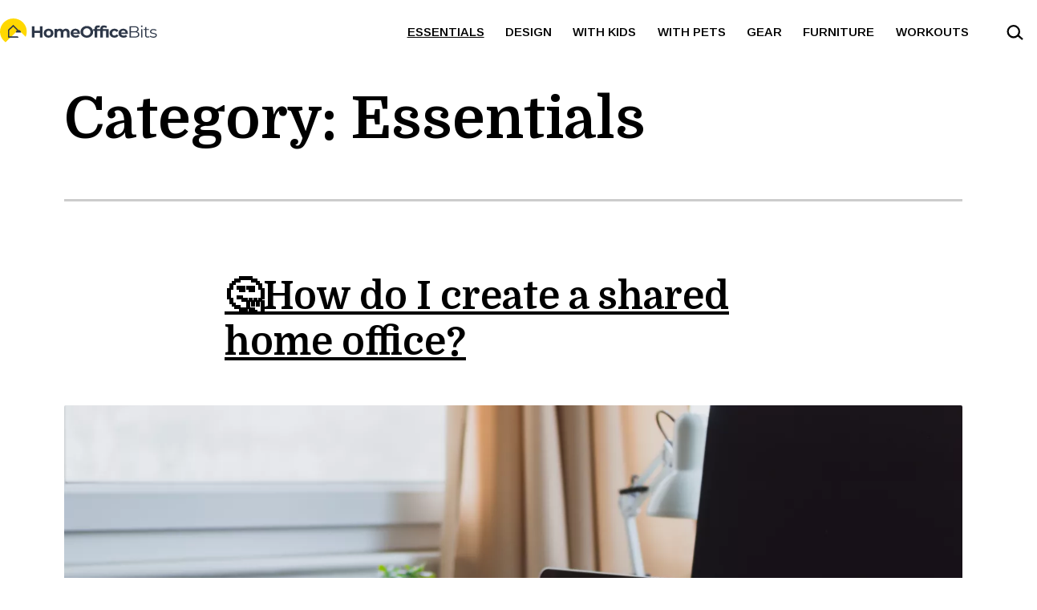

--- FILE ---
content_type: text/html; charset=UTF-8
request_url: https://www.homeofficebits.com/category/home-office-essentials
body_size: 16823
content:
<!doctype html>
<html lang="en-US" >
<head>
	<meta charset="UTF-8" />
	<meta name="viewport" content="width=device-width, initial-scale=1" />
	<script src="https://app.splithero.com/api/js?r=https://www.homeofficebits.com/category/home-office-essentials&wpliu=false" nitro-exclude></script><title>Category: Essentials — Home Office Bits</title>

<!-- Google Tag Manager for WordPress by gtm4wp.com -->
<script data-cfasync="false" data-pagespeed-no-defer>
	var gtm4wp_datalayer_name = "dataLayer";
	var dataLayer = dataLayer || [];
</script>
<!-- End Google Tag Manager for WordPress by gtm4wp.com -->
<!-- The SEO Framework by Sybre Waaijer -->
<meta name="robots" content="max-snippet:-1,max-image-preview:standard,max-video-preview:-1" />
<link rel="canonical" href="https://www.homeofficebits.com/category/home-office-essentials" />
<link rel="next" href="https://www.homeofficebits.com/category/home-office-essentials/page/2" />
<meta property="og:type" content="website" />
<meta property="og:locale" content="en_US" />
<meta property="og:site_name" content="Home Office Bits" />
<meta property="og:title" content="Category: Essentials" />
<meta property="og:url" content="https://www.homeofficebits.com/category/home-office-essentials" />
<meta name="twitter:card" content="summary_large_image" />
<meta name="twitter:title" content="Category: Essentials" />
<script type="application/ld+json">{"@context":"https://schema.org","@graph":[{"@type":"WebSite","@id":"https://www.homeofficebits.com/#/schema/WebSite","url":"https://www.homeofficebits.com/","name":"Home Office Bits","description":"Get your work done better at home","inLanguage":"en-US","potentialAction":{"@type":"SearchAction","target":{"@type":"EntryPoint","urlTemplate":"https://www.homeofficebits.com/search/{search_term_string}"},"query-input":"required name=search_term_string"},"publisher":{"@type":"Organization","@id":"https://www.homeofficebits.com/#/schema/Organization","name":"Home Office Bits","url":"https://www.homeofficebits.com/"}},{"@type":"CollectionPage","@id":"https://www.homeofficebits.com/category/home-office-essentials","url":"https://www.homeofficebits.com/category/home-office-essentials","name":"Category: Essentials — Home Office Bits","inLanguage":"en-US","isPartOf":{"@id":"https://www.homeofficebits.com/#/schema/WebSite"},"breadcrumb":{"@type":"BreadcrumbList","@id":"https://www.homeofficebits.com/#/schema/BreadcrumbList","itemListElement":[{"@type":"ListItem","position":1,"item":"https://www.homeofficebits.com/","name":"Home Office Bits"},{"@type":"ListItem","position":2,"name":"Category: Essentials"}]}}]}</script>
<!-- / The SEO Framework by Sybre Waaijer | 15.51ms meta | 13.32ms boot -->

<link rel='dns-prefetch' href='//fonts.googleapis.com' />
<link href='https://fonts.gstatic.com' crossorigin rel='preconnect' />
<link rel="alternate" type="application/rss+xml" title="Home Office Bits &raquo; Feed" href="https://www.homeofficebits.com/feed" />
<link rel="alternate" type="application/rss+xml" title="Home Office Bits &raquo; Comments Feed" href="https://www.homeofficebits.com/comments/feed" />
<script id="wpp-js" src="https://www.homeofficebits.com/wp-content/plugins/wordpress-popular-posts/assets/js/wpp.min.js?ver=7.3.6" data-sampling="0" data-sampling-rate="100" data-api-url="https://www.homeofficebits.com/wp-json/wordpress-popular-posts" data-post-id="0" data-token="bed0571cc4" data-lang="0" data-debug="0"></script>
<link rel="alternate" type="application/rss+xml" title="Home Office Bits &raquo; Essentials Category Feed" href="https://www.homeofficebits.com/category/home-office-essentials/feed" />
<style id='wp-img-auto-sizes-contain-inline-css'>
img:is([sizes=auto i],[sizes^="auto," i]){contain-intrinsic-size:3000px 1500px}
/*# sourceURL=wp-img-auto-sizes-contain-inline-css */
</style>
<style id='wp-emoji-styles-inline-css'>

	img.wp-smiley, img.emoji {
		display: inline !important;
		border: none !important;
		box-shadow: none !important;
		height: 1em !important;
		width: 1em !important;
		margin: 0 0.07em !important;
		vertical-align: -0.1em !important;
		background: none !important;
		padding: 0 !important;
	}
/*# sourceURL=wp-emoji-styles-inline-css */
</style>
<link rel='stylesheet' id='wp-block-library-css' href='https://www.homeofficebits.com/wp-includes/css/dist/block-library/style.min.css?ver=6.9' media='all' />
<style id='classic-theme-styles-inline-css'>
/*! This file is auto-generated */
.wp-block-button__link{color:#fff;background-color:#32373c;border-radius:9999px;box-shadow:none;text-decoration:none;padding:calc(.667em + 2px) calc(1.333em + 2px);font-size:1.125em}.wp-block-file__button{background:#32373c;color:#fff;text-decoration:none}
/*# sourceURL=/wp-includes/css/classic-themes.min.css */
</style>
<style id='safe-svg-svg-icon-style-inline-css'>
.safe-svg-cover{text-align:center}.safe-svg-cover .safe-svg-inside{display:inline-block;max-width:100%}.safe-svg-cover svg{fill:currentColor;height:100%;max-height:100%;max-width:100%;width:100%}

/*# sourceURL=https://www.homeofficebits.com/wp-content/plugins/safe-svg/dist/safe-svg-block-frontend.css */
</style>
<link rel='stylesheet' id='twentig-blocks-css' href='https://www.homeofficebits.com/wp-content/plugins/twentig/dist/style-index.css?ver=0078103f825eb552f6f7' media='all' />
<style id='twentig-blocks-inline-css'>
@media (width < 652px) { .tw-sm-hidden { display: none !important; }}@media (652px <= width < 1024px) { .tw-md-hidden { display: none !important; }}@media (width >= 1024px) { .tw-lg-hidden { display: none !important; }}
.tw-mt-0{margin-top:0px!important;}.tw-mb-0{margin-bottom:0px!important;}.tw-mt-1{margin-top:5px!important;}.tw-mb-1{margin-bottom:5px!important;}.tw-mt-2{margin-top:10px!important;}.tw-mb-2{margin-bottom:10px!important;}.tw-mt-3{margin-top:15px!important;}.tw-mb-3{margin-bottom:15px!important;}.tw-mt-4{margin-top:20px!important;}.tw-mb-4{margin-bottom:20px!important;}.tw-mt-5{margin-top:30px!important;}.tw-mb-5{margin-bottom:30px!important;}.tw-mt-6{margin-top:40px!important;}.tw-mb-6{margin-bottom:40px!important;}.tw-mt-7{margin-top:50px!important;}.tw-mb-7{margin-bottom:50px!important;}.tw-mt-8{margin-top:60px!important;}.tw-mb-8{margin-bottom:60px!important;}.tw-mt-9{margin-top:80px!important;}.tw-mb-9{margin-bottom:80px!important;}.tw-mt-10{margin-top:100px!important;}.tw-mb-10{margin-bottom:100px!important;}.tw-mt-auto{margin-top:auto!important;}.tw-mb-auto{margin-bottom:auto!important;}
/*# sourceURL=twentig-blocks-inline-css */
</style>
<link rel='stylesheet' id='twenty-twenty-one-custom-color-overrides-css' href='https://www.homeofficebits.com/wp-content/themes/twentytwentyone/assets/css/custom-color-overrides.css?ver=2.0' media='all' />
<style id='twenty-twenty-one-custom-color-overrides-inline-css'>
:root .editor-styles-wrapper{--global--color-background: #ffffff;--global--color-primary: #000;--global--color-secondary: #000;--button--color-background: #000;--button--color-text-hover: #000;}
/*# sourceURL=twenty-twenty-one-custom-color-overrides-inline-css */
</style>
<link rel='stylesheet' id='fontawesome-free-css' href='https://www.homeofficebits.com/wp-content/plugins/getwid/vendors/fontawesome-free/css/all.min.css?ver=5.5.0' media='all' />
<link rel='stylesheet' id='slick-css' href='https://www.homeofficebits.com/wp-content/plugins/getwid/vendors/slick/slick/slick.min.css?ver=1.9.0' media='all' />
<link rel='stylesheet' id='slick-theme-css' href='https://www.homeofficebits.com/wp-content/plugins/getwid/vendors/slick/slick/slick-theme.min.css?ver=1.9.0' media='all' />
<link rel='stylesheet' id='mp-fancybox-css' href='https://www.homeofficebits.com/wp-content/plugins/getwid/vendors/mp-fancybox/jquery.fancybox.min.css?ver=3.5.7-mp.1' media='all' />
<link rel='stylesheet' id='getwid-blocks-css' href='https://www.homeofficebits.com/wp-content/plugins/getwid/assets/css/blocks.style.css?ver=2.1.3' media='all' />
<style id='getwid-blocks-inline-css'>
.wp-block-getwid-section .wp-block-getwid-section__wrapper .wp-block-getwid-section__inner-wrapper{max-width: 720px;}
/*# sourceURL=getwid-blocks-inline-css */
</style>
<style id='global-styles-inline-css'>
:root{--wp--preset--aspect-ratio--square: 1;--wp--preset--aspect-ratio--4-3: 4/3;--wp--preset--aspect-ratio--3-4: 3/4;--wp--preset--aspect-ratio--3-2: 3/2;--wp--preset--aspect-ratio--2-3: 2/3;--wp--preset--aspect-ratio--16-9: 16/9;--wp--preset--aspect-ratio--9-16: 9/16;--wp--preset--color--black: #000000;--wp--preset--color--cyan-bluish-gray: #abb8c3;--wp--preset--color--white: #FFFFFF;--wp--preset--color--pale-pink: #f78da7;--wp--preset--color--vivid-red: #cf2e2e;--wp--preset--color--luminous-vivid-orange: #ff6900;--wp--preset--color--luminous-vivid-amber: #fcb900;--wp--preset--color--light-green-cyan: #7bdcb5;--wp--preset--color--vivid-green-cyan: #00d084;--wp--preset--color--pale-cyan-blue: #8ed1fc;--wp--preset--color--vivid-cyan-blue: #0693e3;--wp--preset--color--vivid-purple: #9b51e0;--wp--preset--color--dark-gray: #28303D;--wp--preset--color--gray: #39414D;--wp--preset--color--green: #D1E4DD;--wp--preset--color--blue: #D1DFE4;--wp--preset--color--purple: #D1D1E4;--wp--preset--color--red: #E4D1D1;--wp--preset--color--orange: #E4DAD1;--wp--preset--color--yellow: #EEEADD;--wp--preset--color--subtle: #f4f4f4;--wp--preset--gradient--vivid-cyan-blue-to-vivid-purple: linear-gradient(135deg,rgb(6,147,227) 0%,rgb(155,81,224) 100%);--wp--preset--gradient--light-green-cyan-to-vivid-green-cyan: linear-gradient(135deg,rgb(122,220,180) 0%,rgb(0,208,130) 100%);--wp--preset--gradient--luminous-vivid-amber-to-luminous-vivid-orange: linear-gradient(135deg,rgb(252,185,0) 0%,rgb(255,105,0) 100%);--wp--preset--gradient--luminous-vivid-orange-to-vivid-red: linear-gradient(135deg,rgb(255,105,0) 0%,rgb(207,46,46) 100%);--wp--preset--gradient--very-light-gray-to-cyan-bluish-gray: linear-gradient(135deg,rgb(238,238,238) 0%,rgb(169,184,195) 100%);--wp--preset--gradient--cool-to-warm-spectrum: linear-gradient(135deg,rgb(74,234,220) 0%,rgb(151,120,209) 20%,rgb(207,42,186) 40%,rgb(238,44,130) 60%,rgb(251,105,98) 80%,rgb(254,248,76) 100%);--wp--preset--gradient--blush-light-purple: linear-gradient(135deg,rgb(255,206,236) 0%,rgb(152,150,240) 100%);--wp--preset--gradient--blush-bordeaux: linear-gradient(135deg,rgb(254,205,165) 0%,rgb(254,45,45) 50%,rgb(107,0,62) 100%);--wp--preset--gradient--luminous-dusk: linear-gradient(135deg,rgb(255,203,112) 0%,rgb(199,81,192) 50%,rgb(65,88,208) 100%);--wp--preset--gradient--pale-ocean: linear-gradient(135deg,rgb(255,245,203) 0%,rgb(182,227,212) 50%,rgb(51,167,181) 100%);--wp--preset--gradient--electric-grass: linear-gradient(135deg,rgb(202,248,128) 0%,rgb(113,206,126) 100%);--wp--preset--gradient--midnight: linear-gradient(135deg,rgb(2,3,129) 0%,rgb(40,116,252) 100%);--wp--preset--gradient--purple-to-yellow: linear-gradient(160deg, #D1D1E4 0%, #EEEADD 100%);--wp--preset--gradient--yellow-to-purple: linear-gradient(160deg, #EEEADD 0%, #D1D1E4 100%);--wp--preset--gradient--green-to-yellow: linear-gradient(160deg, #D1E4DD 0%, #EEEADD 100%);--wp--preset--gradient--yellow-to-green: linear-gradient(160deg, #EEEADD 0%, #D1E4DD 100%);--wp--preset--gradient--red-to-yellow: linear-gradient(160deg, #E4D1D1 0%, #EEEADD 100%);--wp--preset--gradient--yellow-to-red: linear-gradient(160deg, #EEEADD 0%, #E4D1D1 100%);--wp--preset--gradient--purple-to-red: linear-gradient(160deg, #D1D1E4 0%, #E4D1D1 100%);--wp--preset--gradient--red-to-purple: linear-gradient(160deg, #E4D1D1 0%, #D1D1E4 100%);--wp--preset--font-size--small: 18px;--wp--preset--font-size--medium: 22.5px;--wp--preset--font-size--large: 24px;--wp--preset--font-size--x-large: 42px;--wp--preset--font-size--extra-small: 16px;--wp--preset--font-size--normal: 20px;--wp--preset--font-size--h-3: 32px;--wp--preset--font-size--extra-large: 40px;--wp--preset--font-size--h-2: 48px;--wp--preset--font-size--huge: 72px;--wp--preset--font-size--gigantic: 144px;--wp--preset--spacing--20: 0.44rem;--wp--preset--spacing--30: 0.67rem;--wp--preset--spacing--40: 1rem;--wp--preset--spacing--50: 1.5rem;--wp--preset--spacing--60: 2.25rem;--wp--preset--spacing--70: 3.38rem;--wp--preset--spacing--80: 5.06rem;--wp--preset--shadow--natural: 6px 6px 9px rgba(0, 0, 0, 0.2);--wp--preset--shadow--deep: 12px 12px 50px rgba(0, 0, 0, 0.4);--wp--preset--shadow--sharp: 6px 6px 0px rgba(0, 0, 0, 0.2);--wp--preset--shadow--outlined: 6px 6px 0px -3px rgb(255, 255, 255), 6px 6px rgb(0, 0, 0);--wp--preset--shadow--crisp: 6px 6px 0px rgb(0, 0, 0);}:root :where(.is-layout-flow) > :first-child{margin-block-start: 0;}:root :where(.is-layout-flow) > :last-child{margin-block-end: 0;}:root :where(.is-layout-flow) > *{margin-block-start: 24px;margin-block-end: 0;}:root :where(.is-layout-constrained) > :first-child{margin-block-start: 0;}:root :where(.is-layout-constrained) > :last-child{margin-block-end: 0;}:root :where(.is-layout-constrained) > *{margin-block-start: 24px;margin-block-end: 0;}:root :where(.is-layout-flex){gap: 24px;}:root :where(.is-layout-grid){gap: 24px;}body .is-layout-flex{display: flex;}.is-layout-flex{flex-wrap: wrap;align-items: center;}.is-layout-flex > :is(*, div){margin: 0;}body .is-layout-grid{display: grid;}.is-layout-grid > :is(*, div){margin: 0;}.has-black-color{color: var(--wp--preset--color--black) !important;}.has-cyan-bluish-gray-color{color: var(--wp--preset--color--cyan-bluish-gray) !important;}.has-white-color{color: var(--wp--preset--color--white) !important;}.has-pale-pink-color{color: var(--wp--preset--color--pale-pink) !important;}.has-vivid-red-color{color: var(--wp--preset--color--vivid-red) !important;}.has-luminous-vivid-orange-color{color: var(--wp--preset--color--luminous-vivid-orange) !important;}.has-luminous-vivid-amber-color{color: var(--wp--preset--color--luminous-vivid-amber) !important;}.has-light-green-cyan-color{color: var(--wp--preset--color--light-green-cyan) !important;}.has-vivid-green-cyan-color{color: var(--wp--preset--color--vivid-green-cyan) !important;}.has-pale-cyan-blue-color{color: var(--wp--preset--color--pale-cyan-blue) !important;}.has-vivid-cyan-blue-color{color: var(--wp--preset--color--vivid-cyan-blue) !important;}.has-vivid-purple-color{color: var(--wp--preset--color--vivid-purple) !important;}.has-dark-gray-color{color: var(--wp--preset--color--dark-gray) !important;}.has-gray-color{color: var(--wp--preset--color--gray) !important;}.has-green-color{color: var(--wp--preset--color--green) !important;}.has-blue-color{color: var(--wp--preset--color--blue) !important;}.has-purple-color{color: var(--wp--preset--color--purple) !important;}.has-red-color{color: var(--wp--preset--color--red) !important;}.has-orange-color{color: var(--wp--preset--color--orange) !important;}.has-yellow-color{color: var(--wp--preset--color--yellow) !important;}.has-subtle-color{color: var(--wp--preset--color--subtle) !important;}.has-black-background-color{background-color: var(--wp--preset--color--black) !important;}.has-cyan-bluish-gray-background-color{background-color: var(--wp--preset--color--cyan-bluish-gray) !important;}.has-white-background-color{background-color: var(--wp--preset--color--white) !important;}.has-pale-pink-background-color{background-color: var(--wp--preset--color--pale-pink) !important;}.has-vivid-red-background-color{background-color: var(--wp--preset--color--vivid-red) !important;}.has-luminous-vivid-orange-background-color{background-color: var(--wp--preset--color--luminous-vivid-orange) !important;}.has-luminous-vivid-amber-background-color{background-color: var(--wp--preset--color--luminous-vivid-amber) !important;}.has-light-green-cyan-background-color{background-color: var(--wp--preset--color--light-green-cyan) !important;}.has-vivid-green-cyan-background-color{background-color: var(--wp--preset--color--vivid-green-cyan) !important;}.has-pale-cyan-blue-background-color{background-color: var(--wp--preset--color--pale-cyan-blue) !important;}.has-vivid-cyan-blue-background-color{background-color: var(--wp--preset--color--vivid-cyan-blue) !important;}.has-vivid-purple-background-color{background-color: var(--wp--preset--color--vivid-purple) !important;}.has-dark-gray-background-color{background-color: var(--wp--preset--color--dark-gray) !important;}.has-gray-background-color{background-color: var(--wp--preset--color--gray) !important;}.has-green-background-color{background-color: var(--wp--preset--color--green) !important;}.has-blue-background-color{background-color: var(--wp--preset--color--blue) !important;}.has-purple-background-color{background-color: var(--wp--preset--color--purple) !important;}.has-red-background-color{background-color: var(--wp--preset--color--red) !important;}.has-orange-background-color{background-color: var(--wp--preset--color--orange) !important;}.has-yellow-background-color{background-color: var(--wp--preset--color--yellow) !important;}.has-subtle-background-color{background-color: var(--wp--preset--color--subtle) !important;}.has-black-border-color{border-color: var(--wp--preset--color--black) !important;}.has-cyan-bluish-gray-border-color{border-color: var(--wp--preset--color--cyan-bluish-gray) !important;}.has-white-border-color{border-color: var(--wp--preset--color--white) !important;}.has-pale-pink-border-color{border-color: var(--wp--preset--color--pale-pink) !important;}.has-vivid-red-border-color{border-color: var(--wp--preset--color--vivid-red) !important;}.has-luminous-vivid-orange-border-color{border-color: var(--wp--preset--color--luminous-vivid-orange) !important;}.has-luminous-vivid-amber-border-color{border-color: var(--wp--preset--color--luminous-vivid-amber) !important;}.has-light-green-cyan-border-color{border-color: var(--wp--preset--color--light-green-cyan) !important;}.has-vivid-green-cyan-border-color{border-color: var(--wp--preset--color--vivid-green-cyan) !important;}.has-pale-cyan-blue-border-color{border-color: var(--wp--preset--color--pale-cyan-blue) !important;}.has-vivid-cyan-blue-border-color{border-color: var(--wp--preset--color--vivid-cyan-blue) !important;}.has-vivid-purple-border-color{border-color: var(--wp--preset--color--vivid-purple) !important;}.has-dark-gray-border-color{border-color: var(--wp--preset--color--dark-gray) !important;}.has-gray-border-color{border-color: var(--wp--preset--color--gray) !important;}.has-green-border-color{border-color: var(--wp--preset--color--green) !important;}.has-blue-border-color{border-color: var(--wp--preset--color--blue) !important;}.has-purple-border-color{border-color: var(--wp--preset--color--purple) !important;}.has-red-border-color{border-color: var(--wp--preset--color--red) !important;}.has-orange-border-color{border-color: var(--wp--preset--color--orange) !important;}.has-yellow-border-color{border-color: var(--wp--preset--color--yellow) !important;}.has-subtle-border-color{border-color: var(--wp--preset--color--subtle) !important;}.has-vivid-cyan-blue-to-vivid-purple-gradient-background{background: var(--wp--preset--gradient--vivid-cyan-blue-to-vivid-purple) !important;}.has-light-green-cyan-to-vivid-green-cyan-gradient-background{background: var(--wp--preset--gradient--light-green-cyan-to-vivid-green-cyan) !important;}.has-luminous-vivid-amber-to-luminous-vivid-orange-gradient-background{background: var(--wp--preset--gradient--luminous-vivid-amber-to-luminous-vivid-orange) !important;}.has-luminous-vivid-orange-to-vivid-red-gradient-background{background: var(--wp--preset--gradient--luminous-vivid-orange-to-vivid-red) !important;}.has-very-light-gray-to-cyan-bluish-gray-gradient-background{background: var(--wp--preset--gradient--very-light-gray-to-cyan-bluish-gray) !important;}.has-cool-to-warm-spectrum-gradient-background{background: var(--wp--preset--gradient--cool-to-warm-spectrum) !important;}.has-blush-light-purple-gradient-background{background: var(--wp--preset--gradient--blush-light-purple) !important;}.has-blush-bordeaux-gradient-background{background: var(--wp--preset--gradient--blush-bordeaux) !important;}.has-luminous-dusk-gradient-background{background: var(--wp--preset--gradient--luminous-dusk) !important;}.has-pale-ocean-gradient-background{background: var(--wp--preset--gradient--pale-ocean) !important;}.has-electric-grass-gradient-background{background: var(--wp--preset--gradient--electric-grass) !important;}.has-midnight-gradient-background{background: var(--wp--preset--gradient--midnight) !important;}.has-purple-to-yellow-gradient-background{background: var(--wp--preset--gradient--purple-to-yellow) !important;}.has-yellow-to-purple-gradient-background{background: var(--wp--preset--gradient--yellow-to-purple) !important;}.has-green-to-yellow-gradient-background{background: var(--wp--preset--gradient--green-to-yellow) !important;}.has-yellow-to-green-gradient-background{background: var(--wp--preset--gradient--yellow-to-green) !important;}.has-red-to-yellow-gradient-background{background: var(--wp--preset--gradient--red-to-yellow) !important;}.has-yellow-to-red-gradient-background{background: var(--wp--preset--gradient--yellow-to-red) !important;}.has-purple-to-red-gradient-background{background: var(--wp--preset--gradient--purple-to-red) !important;}.has-red-to-purple-gradient-background{background: var(--wp--preset--gradient--red-to-purple) !important;}.has-small-font-size{font-size: var(--wp--preset--font-size--small) !important;}.has-medium-font-size{font-size: var(--wp--preset--font-size--medium) !important;}.has-large-font-size{font-size: var(--wp--preset--font-size--large) !important;}.has-x-large-font-size{font-size: var(--wp--preset--font-size--x-large) !important;}.has-extra-small-font-size{font-size: var(--wp--preset--font-size--extra-small) !important;}.has-normal-font-size{font-size: var(--wp--preset--font-size--normal) !important;}.has-h-3-font-size{font-size: var(--wp--preset--font-size--h-3) !important;}.has-extra-large-font-size{font-size: var(--wp--preset--font-size--extra-large) !important;}.has-h-2-font-size{font-size: var(--wp--preset--font-size--h-2) !important;}.has-huge-font-size{font-size: var(--wp--preset--font-size--huge) !important;}.has-gigantic-font-size{font-size: var(--wp--preset--font-size--gigantic) !important;}
:root :where(.wp-block-pullquote){font-size: 1.5em;line-height: 1.6;}
/*# sourceURL=global-styles-inline-css */
</style>
<link rel='stylesheet' id='media-credit-css' href='https://www.homeofficebits.com/wp-content/plugins/media-credit/public/css/media-credit.min.css?ver=4.3.0' media='all' />
<link rel='stylesheet' id='wordpress-popular-posts-css-css' href='https://www.homeofficebits.com/wp-content/plugins/wordpress-popular-posts/assets/css/wpp.css?ver=7.3.6' media='all' />
<link rel='stylesheet' id='hob-style-css' href='https://www.homeofficebits.com/wp-content/themes/homeofficebits/style.css?ver=2.0' media='all' />
<link rel='stylesheet' id='twenty-twenty-one-style-css' href='https://www.homeofficebits.com/wp-content/themes/twentytwentyone/style.css?ver=2.0' media='all' />
<style id='twenty-twenty-one-style-inline-css'>
:root{--global--color-background: #ffffff;--global--color-primary: #000;--global--color-secondary: #000;--button--color-background: #000;--button--color-text-hover: #000;}
/*# sourceURL=twenty-twenty-one-style-inline-css */
</style>
<link rel='stylesheet' id='twenty-twenty-one-print-style-css' href='https://www.homeofficebits.com/wp-content/themes/twentytwentyone/assets/css/print.css?ver=2.0' media='print' />
<link rel='stylesheet' id='twentig-twentyone-css' href='https://www.homeofficebits.com/wp-content/plugins/twentig/dist/css/twentytwentyone/style.css?ver=1.9.6' media='all' />
<style id='twentig-twentyone-inline-css'>
.menu-search:last-child{margin-inline-end:var(--primary-nav--padding)}.header-actions .search-form{margin:0;position:relative;max-width:100%}.header-actions .search-submit{background:transparent!important;border:0;position:absolute;padding:2px;right:0;top:50%;margin:-14px 0 0}.header-actions .search-field:placeholder-shown + .search-submit{pointer-events:none}.header-actions .search-field:not(:focus){cursor:pointer}.header-actions .search-field{-webkit-appearance:none;-webkit-border-radius:0;margin:0;font-size:var(--primary-nav--font-size-sub-menu);padding:4px 34px 4px 0;border:0;border-bottom:1px solid transparent;color:currentcolor;background:transparent!important;width:0;transition:width 0.4s ease-in-out,border-color 0.2s ease-in-out}.header-actions .search-field::placeholder{color:currentcolor}.header-actions .search-form:focus-within .search-field{width:200px;border-color:currentcolor}.header-actions .search-field:focus{outline:none}.header-actions .search-field:focus-visible{outline-offset:5px}.rtl .header-actions .search-submit{right:auto;left:0}.rtl .header-actions .search-field{padding:4px 0 4px 34px}.primary-navigation .menu-button a{text-decoration:none!important;padding-inline:16px;font-weight:var(--button--font-weight);font-family:var(--button--font-family);border-radius:var(--button--border-radius);text-transform:none;letter-spacing:normal}#site-navigation .menu-button a,#site-navigation .menu-button a:focus{background-color:var(--header--color-text);color:var(--header--color-background,var(--global--color-background))}#site-navigation .menu-button a:is(:hover,:focus){opacity:0.9;outline-offset:4px!important}.menu-search + .social-item,.social-item + .menu-button{margin-inline-start:25px}.menu-search + .menu-button{margin-inline-start:35px}.header-actions .menu-button:last-child{margin-inline-end:var(--primary-nav--padding)}.header-actions .social-item:first-child{margin-inline-start:calc(0px - var(--primary-nav--padding))}@media (max-width:1279px){.tw-header-padding-small{--header--padding:24px}.menu-button-container{display:flex;padding-inline-end:calc(var(--site--padding) - 20px)}.has-logo .menu-button-container{padding-top:calc(var(--header--padding) + (var(--logo--height) - 45px)/2)}.site-header:not(.has-logo) .menu-button-container{padding-top:calc(var(--header--padding) + var(--branding--title--font-size)*1.2/2 - 22.5px)}.lock-scrolling .site{position:fixed;max-width:100%;width:100%}.site-header .primary-navigation{position:absolute;top:var(--global--admin-bar--height)}.primary-navigation-open .primary-navigation{width:100%;position:fixed;z-index:2}.primary-navigation>.primary-menu-container{display:block;position:fixed;visibility:hidden;opacity:0;top:0;height:100vh;z-index:499;overflow-x:hidden;overflow-y:auto;transform:translateY(var(--global--spacing-vertical));padding:calc(var(--global--spacing-unit)*6) var(--site--padding) var(--global--spacing-horizontal);background-color:var(--header--color-background);margin-inline-start:0}.admin-bar .primary-navigation>.primary-menu-container{top:0}.has-logo .primary-menu-container{padding-top:calc(80px + var(--logo--height))}.has-title-and-tagline .primary-menu-container{padding-top:calc(80px + var(--branding--title--font-size))}.primary-navigation>div>.menu-wrapper{padding-bottom:120px}.primary-navigation>div>.menu-wrapper:not(:last-child){padding-bottom:20px}.primary-navigation>div>.menu-wrapper li{display:block!important;position:relative;width:100%;margin-inline-start:0!important}.header-actions .search-field,.primary-navigation a{font-size:var(--primary-nav--font-size-mobile)}.site-header .primary-navigation .primary-menu-container .menu-wrapper a{padding-inline:0}.primary-navigation .sub-menu .menu-item>a{font-size:var(--primary-nav--font-size-sub-menu-mobile)}ul.header-actions{margin-inline-start:0;padding-bottom:120px;justify-content:flex-start}.header-actions .menu-search{margin:0 0 35px;width:100%}.header-actions .menu-search:last-child{margin-bottom:0}.header-actions .search-field{width:100%;border-color:currentcolor}.header-actions .menu-button{width:100%;margin:0}.header-actions .menu-button a{display:inline-block}.social-item + .menu-button{margin-top:35px}.menu-search + .menu-button{margin-top:15px}.header-actions .social-item{margin-inline-start:calc(0px - var(--primary-nav--padding))}.header-actions .social-item a{padding:var(--primary-nav--padding)}.header-actions .social-item + .social-item{margin-inline-start:0}#site-navigation .sub-menu{position:relative;display:block!important;padding:0;padding-inline-start:20px;margin:0;border:0;top:auto}.site-header .sub-menu-toggle,.site-header .sub-menu::after,.site-header .sub-menu::before{display:none!important}}.tw-blog-stack h2.entry-title{font-size:var(--archive-heading-size,var(--heading--font-size-h2))}.tw-blog-minimal .hentry .entry-footer{padding-bottom:0;border-bottom:0}.tw-blog-stack.tw-blog-no-content .hentry .entry-footer{padding-top:0}.tw-blog-stack .tw-no-meta .entry-footer{padding-top:0;padding-bottom:calc(var(--global--spacing-vertical)*2)}.tw-blog-stack .post-thumbnail{margin:calc(var(--global--spacing-vertical)*1.333) auto}.tw-blog-stack .post-thumbnail img{margin-top:0}.tw-blog-image-text-width .post-thumbnail{max-width:var(--responsive--aligndefault-width)}.tw-blog-separator .site-main>article:last-of-type .entry-footer{padding-bottom:var(--global--spacing-vertical)}@media (max-width:651px){.tw-blog-stack .hentry .entry-footer{padding-top:calc(var(--global--spacing-unit)*0.5)}.tw-blog-stack .hentry .entry-header{margin-bottom:var(--global--spacing-vertical)}}@media (min-width:652px){.tw-blog-stack .post-thumbnail{margin:calc(var(--global--spacing-vertical)*1.666) auto}.tw-blog-image-above .post-thumbnail{margin-bottom:calc(var(--global--spacing-vertical)*1.333)}.tw-blog-minimal .hentry .entry-footer{padding-bottom:var(--global--spacing-vertical)}.tw-blog-stack .pagination{margin-top:calc(var(--global--spacing-vertical)*3.666)}}.widget-area{font-size:min(var(--footer--font-size),18px);color:var(--widgets--color-text,var(--footer--color-text))}.tw-footer-widgets-bg .widget-area{background-color:var(--widgets--color-background,var(--footer--color-background));max-width:none;padding:calc(var(--global--spacing-vertical)*1.333) calc((100% - var(--responsive--alignwide-width))/2)}.tw-footer-widgets-full .widget-area{padding-inline:var(--responsive--alignfull-padding);max-width:none}.tw-footer-monocolor .widget-area{padding-bottom:calc(var(--global--spacing-vertical)*0.666)}.widget-area .widget a{color:var(--widgets--color-link,var(--footer--color-link))}@media (max-width:481px){.widget-area>*{margin-block:var(--global--spacing-vertical)}}@media only screen and (max-width:1023px){.widget-area{column-gap:40px}}:root{--max--aligndefault-width:720px;--font-base:'Arimo',sans-serif;--global--font-size-base:1.25rem;--global--line-height-body:1.6;--font-headings:'Domine',serif;--heading--font-weight:700;--heading--font-weight-page-title:700;--heading--font-weight-strong:700;--widget--font-weight-title:700;--global--font-size-xxl:4.5rem;--primary-nav--font-size:0.9375rem;--primary-nav--font-weight:600}:root{--logo--height:50px;--logo--height-mobile:16px}.primary-navigation,.menu-button-container .button{text-transform:uppercase}:root{--wp--preset--color--subtle:#f4f4f4}:root .has-subtle-background-color,:root .has-subtle-background-background-color{background-color:#f4f4f4}:root .has-subtle-color{color:#f4f4f4}:not(.has-text-color).has-green-background-color[class],:not(.has-text-color).has-blue-background-color[class],:not(.has-text-color).has-purple-background-color[class],:not(.has-text-color).has-red-background-color[class],:not(.has-text-color).has-orange-background-color[class],:not(.has-text-color).has-yellow-background-color[class]{color:var(--global--color-primary)}@media(max-width:651px){.site-logo .custom-logo{max-width:96px;max-height:none!important}}
/*# sourceURL=twentig-twentyone-inline-css */
</style>
<link rel='stylesheet' id='twentig-twentyone-fonts-css' href='https://fonts.googleapis.com/css2?family=Arimo%3Aital%2Cwght%400%2C400%3B0%2C600%3B0%2C700%3B1%2C400&#038;family=Domine%3Awght%40700&#038;display=swap' media='all' />
<script src="https://www.homeofficebits.com/wp-includes/js/jquery/jquery.min.js?ver=3.7.1" id="jquery-core-js"></script>
<script src="https://www.homeofficebits.com/wp-includes/js/jquery/jquery-migrate.min.js?ver=3.4.1" id="jquery-migrate-js"></script>
<script id="twenty-twenty-one-ie11-polyfills-js-after">
( Element.prototype.matches && Element.prototype.closest && window.NodeList && NodeList.prototype.forEach ) || document.write( '<script src="https://www.homeofficebits.com/wp-content/themes/twentytwentyone/assets/js/polyfills.js?ver=2.0"></scr' + 'ipt>' );
//# sourceURL=twenty-twenty-one-ie11-polyfills-js-after
</script>
<script src="https://www.homeofficebits.com/wp-content/themes/twentytwentyone/assets/js/primary-navigation.js?ver=2.0" id="twenty-twenty-one-primary-navigation-script-js" defer data-wp-strategy="defer"></script>
<link rel="https://api.w.org/" href="https://www.homeofficebits.com/wp-json/" /><link rel="alternate" title="JSON" type="application/json" href="https://www.homeofficebits.com/wp-json/wp/v2/categories/7" /><link rel="EditURI" type="application/rsd+xml" title="RSD" href="https://www.homeofficebits.com/xmlrpc.php?rsd" />
<meta name="generator" content="performance-lab 4.0.0; plugins: ">
<noscript><style>.tw-block-animation{opacity:1;transform:none;clip-path:none;}</style></noscript>

<!-- Google Tag Manager for WordPress by gtm4wp.com -->
<!-- GTM Container placement set to manual -->
<script data-cfasync="false" data-pagespeed-no-defer>
	var dataLayer_content = {"visitorLoginState":"logged-out","visitorType":"visitor-logged-out","pagePostType":"post","pagePostType2":"category-post","pageCategory":["home-office-essentials"]};
	dataLayer.push( dataLayer_content );
</script>
<script data-cfasync="false" data-pagespeed-no-defer>
(function(w,d,s,l,i){w[l]=w[l]||[];w[l].push({'gtm.start':
new Date().getTime(),event:'gtm.js'});var f=d.getElementsByTagName(s)[0],
j=d.createElement(s),dl=l!='dataLayer'?'&l='+l:'';j.async=true;j.src=
'//www.googletagmanager.com/gtm.js?id='+i+dl;f.parentNode.insertBefore(j,f);
})(window,document,'script','dataLayer','GTM-W7PDT6F');
</script>
<!-- End Google Tag Manager for WordPress by gtm4wp.com --><link rel="apple-touch-icon" sizes="180x180" href="/wp-content/uploads/fbrfg/apple-touch-icon.png">
<link rel="icon" type="image/png" sizes="32x32" href="/wp-content/uploads/fbrfg/favicon-32x32.png">
<link rel="icon" type="image/png" sizes="16x16" href="/wp-content/uploads/fbrfg/favicon-16x16.png">
<link rel="manifest" href="/wp-content/uploads/fbrfg/site.webmanifest">
<link rel="mask-icon" href="/wp-content/uploads/fbrfg/safari-pinned-tab.svg" color="#5bbad5">
<link rel="shortcut icon" href="/wp-content/uploads/fbrfg/favicon.ico">
<meta name="msapplication-TileColor" content="#da532c">
<meta name="msapplication-config" content="/wp-content/uploads/fbrfg/browserconfig.xml">
<meta name="theme-color" content="#ffffff">            <style id="wpp-loading-animation-styles">@-webkit-keyframes bgslide{from{background-position-x:0}to{background-position-x:-200%}}@keyframes bgslide{from{background-position-x:0}to{background-position-x:-200%}}.wpp-widget-block-placeholder,.wpp-shortcode-placeholder{margin:0 auto;width:60px;height:3px;background:#dd3737;background:linear-gradient(90deg,#dd3737 0%,#571313 10%,#dd3737 100%);background-size:200% auto;border-radius:3px;-webkit-animation:bgslide 1s infinite linear;animation:bgslide 1s infinite linear}</style>
            <style id="custom-background-css">
body.custom-background { background-color: #ffffff; }
</style>
	<style>
        [data-slot] {
            display: none;
        }
        </style></head>

<body class="archive category category-home-office-essentials category-7 custom-background wp-custom-logo wp-embed-responsive wp-theme-twentytwentyone wp-child-theme-homeofficebits is-light-theme has-background-white no-js hfeed has-main-navigation tw-header-layout-menu-right tw-header-sticky tw-header-bg tw-header-break-tablet-landscape tw-header-padding-small tw-blog-stack tw-blog-separator tw-blog-image-wide tw-blog-image-below">

<!-- GTM Container placement set to manual -->
<!-- Google Tag Manager (noscript) -->
				<noscript><iframe src="https://www.googletagmanager.com/ns.html?id=GTM-W7PDT6F" height="0" width="0" style="display:none;visibility:hidden" aria-hidden="true"></iframe></noscript>
<!-- End Google Tag Manager (noscript) --><div id="page" class="site">
		<div class="yellow-bg">
		<!-- <p class="tagline">
			Get your work done better at home		</p> -->

					<div class="social">
				<div class="textwidget custom-html-widget"></div>			</div>
			</div>
		<a class="skip-link screen-reader-text" href="#content">Skip to content</a>

	
<header id="masthead" class="site-header has-logo has-menu">

	

<div class="site-branding">

			<div class="site-logo"><a href="https://www.homeofficebits.com/" class="custom-logo-link" rel="home"><img width="300" height="50" src="https://www.homeofficebits.com/wp-content/uploads/2020/11/logo-hob.svg" class="custom-logo" alt="Home Office Bits" decoding="async" /></a></div>
	
						<p class="screen-reader-text"><a href="https://www.homeofficebits.com/">Home Office Bits</a></p>
			
	</div><!-- .site-branding -->
	
	<nav id="site-navigation" class="primary-navigation" aria-label="Primary menu">
		<div class="menu-button-container">
			<button id="primary-mobile-menu" class="button" aria-controls="primary-menu-list" aria-expanded="false">
				<span class="dropdown-icon open">Menu					<svg class="svg-icon" width="24" height="24" aria-hidden="true" role="img" focusable="false" viewBox="0 0 24 24" fill="none" xmlns="http://www.w3.org/2000/svg"><path fill-rule="evenodd" clip-rule="evenodd" d="M4.5 6H19.5V7.5H4.5V6ZM4.5 12H19.5V13.5H4.5V12ZM19.5 18H4.5V19.5H19.5V18Z" fill="currentColor"/></svg>				</span>
				<span class="dropdown-icon close">Close					<svg class="svg-icon" width="24" height="24" aria-hidden="true" role="img" focusable="false" viewBox="0 0 24 24" fill="none" xmlns="http://www.w3.org/2000/svg"><path fill-rule="evenodd" clip-rule="evenodd" d="M12 10.9394L5.53033 4.46973L4.46967 5.53039L10.9393 12.0001L4.46967 18.4697L5.53033 19.5304L12 13.0607L18.4697 19.5304L19.5303 18.4697L13.0607 12.0001L19.5303 5.53039L18.4697 4.46973L12 10.9394Z" fill="currentColor"/></svg>				</span>
			</button><!-- #primary-mobile-menu -->
		</div><!-- .menu-button-container -->
		<div class="primary-menu-container"><ul id="primary-menu-list" class="menu-wrapper"><li id="menu-item-204" class="menu-item menu-item-type-taxonomy menu-item-object-category current-menu-item menu-item-204"><a href="https://www.homeofficebits.com/category/home-office-essentials" aria-current="page">Essentials</a></li>
<li id="menu-item-207" class="menu-item menu-item-type-taxonomy menu-item-object-category menu-item-207"><a href="https://www.homeofficebits.com/category/home-office-design">Design</a></li>
<li id="menu-item-205" class="menu-item menu-item-type-taxonomy menu-item-object-category menu-item-205"><a href="https://www.homeofficebits.com/category/home-office-with-kids">With Kids</a></li>
<li id="menu-item-6437" class="menu-item menu-item-type-taxonomy menu-item-object-category menu-item-6437"><a href="https://www.homeofficebits.com/category/with-pets">With Pets</a></li>
<li id="menu-item-206" class="menu-item menu-item-type-taxonomy menu-item-object-category menu-item-206"><a href="https://www.homeofficebits.com/category/home-office-gear">Gear</a></li>
<li id="menu-item-6433" class="menu-item menu-item-type-taxonomy menu-item-object-category menu-item-6433"><a href="https://www.homeofficebits.com/category/home-office-furniture">Furniture</a></li>
<li id="menu-item-6436" class="menu-item menu-item-type-taxonomy menu-item-object-category menu-item-6436"><a href="https://www.homeofficebits.com/category/home-office-workouts">Workouts</a></li>
</ul><ul class="header-actions"><li class="menu-search">		<form role="search" method="get" class="search-form" action="https://www.homeofficebits.com/">
			<label for="search-form-1" class="screen-reader-text">Search&hellip;</label>
			<input type="search" autocomplete="off" id="search-form-1" placeholder="Search&hellip;" class="search-field" value="" name="s" />
			<button type="submit" class="search-submit" aria-label="Search">
				<svg xmlns="http://www.w3.org/2000/svg" width="24" height="24" viewBox="0 0 24 24"><path d="M1.5 11.4a8.323 8.323 0 008.25 8.25 7.86 7.86 0 005.4-2.1l5.1 4.35 1.5-1.65-5.1-4.5a7.937 7.937 0 001.35-4.5A8.323 8.323 0 009.75 3a8.355 8.355 0 00-8.25 8.4zm2.25-.15a6 6 0 116 6 6.018 6.018 0 01-6-6z"/></svg>
			</button>
		</form>

		</li></ul></div>	</nav><!-- #site-navigation -->
	
</header><!-- #masthead -->

	<div id="content" class="site-content">
		<div id="primary" class="content-area">
			<main id="main" class="site-main" role="main">


	<header class="page-header alignwide">
		<h1 class="page-title"><span class="archive-title-prefix">Category:</span> <span>Essentials</span></h1>			</header><!-- .page-header -->

					
<article id="post-9037" class="post-9037 post type-post status-publish format-standard has-post-thumbnail hentry category-home-office-essentials entry">

	
<header class="entry-header">
	<h2 class="entry-title default-max-width"><a href="https://www.homeofficebits.com/%f0%9f%a4%94how-do-i-create-a-shared-home-office">🤔How do I create a shared home office?</a></h2>
				
		
			<figure class="post-thumbnail">
				<a class="post-thumbnail-inner alignwide" href="https://www.homeofficebits.com/%f0%9f%a4%94how-do-i-create-a-shared-home-office" aria-hidden="true" tabindex="-1">
					<img width="1568" height="1045" src="https://www.homeofficebits.com/wp-content/uploads/2022/07/norbert-levajsics-7xGwQp2-SxY-unsplash-1568x1045.webp" class="attachment-post-thumbnail size-post-thumbnail wp-post-image" alt="" decoding="async" fetchpriority="high" srcset="https://www.homeofficebits.com/wp-content/uploads/2022/07/norbert-levajsics-7xGwQp2-SxY-unsplash-1568x1045.webp 1568w, https://www.homeofficebits.com/wp-content/uploads/2022/07/norbert-levajsics-7xGwQp2-SxY-unsplash-300x200.webp 300w, https://www.homeofficebits.com/wp-content/uploads/2022/07/norbert-levajsics-7xGwQp2-SxY-unsplash-1024x683.webp 1024w, https://www.homeofficebits.com/wp-content/uploads/2022/07/norbert-levajsics-7xGwQp2-SxY-unsplash-768x512.webp 768w, https://www.homeofficebits.com/wp-content/uploads/2022/07/norbert-levajsics-7xGwQp2-SxY-unsplash-1536x1024.webp 1536w, https://www.homeofficebits.com/wp-content/uploads/2022/07/norbert-levajsics-7xGwQp2-SxY-unsplash-2048x1365.webp 2048w" sizes="(min-width: 1280px) 1240px, (min-width: 822px) calc(100vw - 120px), (min-width: 482px) calc(100vw - 80px), calc(100vw - 40px)" style="width:100%;height:66.68%;max-width:2560px;" />				</a>
							</figure>

				</header><!-- .entry-header -->

	<div class="entry-content">
		<p>Wondering &#8220;How do I create a shared home office?&#8221; There are many ways and we&#8217;ll be exploring some ideas to get you started. So, how do you split a home office from the rest of the house AND make it roomy enough for two people? Here are some ideas to help you integrate your work&hellip; </p>
<div class="more-link-container"><a class="more-link" href="https://www.homeofficebits.com/%f0%9f%a4%94how-do-i-create-a-shared-home-office">Continue reading <span class="screen-reader-text">🤔How do I create a shared home office?</span></a></div>
	</div><!-- .entry-content -->

	<footer class="entry-footer default-max-width">
		<span class="posted-on">Published <time class="entry-date published updated" datetime="2023-04-26T13:32:08+03:00">April 26, 2023</time></span><div class="post-taxonomies"><span class="cat-links">Categorized as <a href="https://www.homeofficebits.com/category/home-office-essentials" rel="category tag">Essentials</a></span></div>	</footer><!-- .entry-footer -->
</article><!-- #post-${ID} -->
					
<article id="post-9606" class="post-9606 post type-post status-publish format-standard has-post-thumbnail hentry category-home-office-design category-home-office-essentials tag-dark-home-office-design entry">

	
<header class="entry-header">
	<h2 class="entry-title default-max-width"><a href="https://www.homeofficebits.com/dark-home-office-design-wow-effect-7-essential-tips">Dark Home Office Design Wow! Effect: 7 Essential Tips</a></h2>
				
		
			<figure class="post-thumbnail">
				<a class="post-thumbnail-inner alignwide" href="https://www.homeofficebits.com/dark-home-office-design-wow-effect-7-essential-tips" aria-hidden="true" tabindex="-1">
					<img width="1000" height="1250" src="https://www.homeofficebits.com/wp-content/uploads/2022/07/Dark-home-office-design-minimalist-home-office-room-7.jpg" class="attachment-post-thumbnail size-post-thumbnail wp-post-image" alt="" decoding="async" srcset="https://www.homeofficebits.com/wp-content/uploads/2022/07/Dark-home-office-design-minimalist-home-office-room-7.jpg 1000w, https://www.homeofficebits.com/wp-content/uploads/2022/07/Dark-home-office-design-minimalist-home-office-room-7-240x300.jpg 240w, https://www.homeofficebits.com/wp-content/uploads/2022/07/Dark-home-office-design-minimalist-home-office-room-7-819x1024.jpg 819w, https://www.homeofficebits.com/wp-content/uploads/2022/07/Dark-home-office-design-minimalist-home-office-room-7-768x960.jpg 768w" sizes="(min-width: 1280px) 1240px, (min-width: 822px) calc(100vw - 120px), (min-width: 482px) calc(100vw - 80px), calc(100vw - 40px)" style="width:100%;height:125%;max-width:1000px;" />				</a>
							</figure>

				</header><!-- .entry-header -->

	<div class="entry-content">
		<p>Dark home office design that also employs minimalism and the power of luxury textures is in a league of its own. If you&#8217;re looking to get inspired by a fresh and moody home office design, today&#8217;s workspace example will leave you in awe. We&#8217;ll be extracting 7 essential tips to make your home office more&hellip; </p>
<div class="more-link-container"><a class="more-link" href="https://www.homeofficebits.com/dark-home-office-design-wow-effect-7-essential-tips">Continue reading <span class="screen-reader-text">Dark Home Office Design Wow! Effect: 7 Essential Tips</span></a></div>
	</div><!-- .entry-content -->

	<footer class="entry-footer default-max-width">
		<span class="posted-on">Published <time class="entry-date published updated" datetime="2022-07-15T14:30:58+03:00">July 15, 2022</time></span><div class="post-taxonomies"><span class="cat-links">Categorized as <a href="https://www.homeofficebits.com/category/home-office-design" rel="category tag">Design</a>, <a href="https://www.homeofficebits.com/category/home-office-essentials" rel="category tag">Essentials</a></span><span class="tags-links">Tagged <a href="https://www.homeofficebits.com/tag/dark-home-office-design" rel="tag">Dark Home Office Design</a></span></div>	</footer><!-- .entry-footer -->
</article><!-- #post-${ID} -->
					
<article id="post-9378" class="post-9378 post type-post status-publish format-standard has-post-thumbnail hentry category-home-office-essentials tag-home-office tag-how-to-hide-your-work-desk entry">

	
<header class="entry-header">
	<h2 class="entry-title default-max-width"><a href="https://www.homeofficebits.com/home-office-how-to-hide-your-work-desk-in-the-home">Home Office: How to Hide your Work Desk in the Home</a></h2>
				
		
			<figure class="post-thumbnail">
				<a class="post-thumbnail-inner alignwide" href="https://www.homeofficebits.com/home-office-how-to-hide-your-work-desk-in-the-home" aria-hidden="true" tabindex="-1">
					<img width="1000" height="1500" src="https://www.homeofficebits.com/wp-content/uploads/2022/07/Murphy-desk-hide-your-desk-in-the-living-room-1.jpg" class="attachment-post-thumbnail size-post-thumbnail wp-post-image" alt="" decoding="async" srcset="https://www.homeofficebits.com/wp-content/uploads/2022/07/Murphy-desk-hide-your-desk-in-the-living-room-1.jpg 1000w, https://www.homeofficebits.com/wp-content/uploads/2022/07/Murphy-desk-hide-your-desk-in-the-living-room-1-200x300.jpg 200w, https://www.homeofficebits.com/wp-content/uploads/2022/07/Murphy-desk-hide-your-desk-in-the-living-room-1-683x1024.jpg 683w, https://www.homeofficebits.com/wp-content/uploads/2022/07/Murphy-desk-hide-your-desk-in-the-living-room-1-768x1152.jpg 768w" sizes="(min-width: 1280px) 1240px, (min-width: 822px) calc(100vw - 120px), (min-width: 482px) calc(100vw - 80px), calc(100vw - 40px)" style="width:100%;height:150%;max-width:1000px;" />				</a>
							</figure>

				</header><!-- .entry-header -->

	<div class="entry-content">
		<p>Small homes and larger homes &#8211; both can benefit from hiding the home office away when you need that homey feeling intact, not split between home and work. There are a few good ways to hide your home office in each room of the house. Our places to live became out places to work and&hellip; </p>
<div class="more-link-container"><a class="more-link" href="https://www.homeofficebits.com/home-office-how-to-hide-your-work-desk-in-the-home">Continue reading <span class="screen-reader-text">Home Office: How to Hide your Work Desk in the Home</span></a></div>
	</div><!-- .entry-content -->

	<footer class="entry-footer default-max-width">
		<span class="posted-on">Published <time class="entry-date published updated" datetime="2022-07-07T18:07:35+03:00">July 7, 2022</time></span><div class="post-taxonomies"><span class="cat-links">Categorized as <a href="https://www.homeofficebits.com/category/home-office-essentials" rel="category tag">Essentials</a></span><span class="tags-links">Tagged <a href="https://www.homeofficebits.com/tag/home-office" rel="tag">home office</a>, <a href="https://www.homeofficebits.com/tag/how-to-hide-your-work-desk" rel="tag">How to Hide your Work Desk</a></span></div>	</footer><!-- .entry-footer -->
</article><!-- #post-${ID} -->
					
<article id="post-9325" class="post-9325 post type-post status-publish format-standard has-post-thumbnail hentry category-home-office-essentials tag-home-office-in-the-living-room entry">

	
<header class="entry-header">
	<h2 class="entry-title default-max-width"><a href="https://www.homeofficebits.com/6-ways-to-hide-your-home-office-in-the-living-room">6 Ways to Hide Your Home Office in the Living Room</a></h2>
				
		
			<figure class="post-thumbnail">
				<a class="post-thumbnail-inner alignwide" href="https://www.homeofficebits.com/6-ways-to-hide-your-home-office-in-the-living-room" aria-hidden="true" tabindex="-1">
					<img width="1024" height="683" src="https://www.homeofficebits.com/wp-content/uploads/2022/06/Hide-the-home-office-in-the-living-room.jpg" class="attachment-post-thumbnail size-post-thumbnail wp-post-image" alt="Hide the home office in the living room" decoding="async" loading="lazy" srcset="https://www.homeofficebits.com/wp-content/uploads/2022/06/Hide-the-home-office-in-the-living-room.jpg 1024w, https://www.homeofficebits.com/wp-content/uploads/2022/06/Hide-the-home-office-in-the-living-room-300x200.jpg 300w, https://www.homeofficebits.com/wp-content/uploads/2022/06/Hide-the-home-office-in-the-living-room-768x512.jpg 768w" sizes="auto, (min-width: 1280px) 1240px, (min-width: 822px) calc(100vw - 120px), (min-width: 482px) calc(100vw - 80px), calc(100vw - 40px)" style="width:100%;height:66.7%;max-width:1024px;" />				</a>
							</figure>

				</header><!-- .entry-header -->

	<div class="entry-content">
		<p>The only difference between having a home office in the living room and hiding it for when guests come over depends on flexibility. Temporarily working from the living room increases your chances to put away thoughts of work when relaxing in the same space afterwards. A temporary home office can mean creating a ritual in&hellip; </p>
<div class="more-link-container"><a class="more-link" href="https://www.homeofficebits.com/6-ways-to-hide-your-home-office-in-the-living-room">Continue reading <span class="screen-reader-text">6 Ways to Hide Your Home Office in the Living Room</span></a></div>
	</div><!-- .entry-content -->

	<footer class="entry-footer default-max-width">
		<span class="posted-on">Published <time class="entry-date published updated" datetime="2022-06-27T11:46:08+03:00">June 27, 2022</time></span><div class="post-taxonomies"><span class="cat-links">Categorized as <a href="https://www.homeofficebits.com/category/home-office-essentials" rel="category tag">Essentials</a></span><span class="tags-links">Tagged <a href="https://www.homeofficebits.com/tag/home-office-in-the-living-room" rel="tag">Home Office in the Living Room</a></span></div>	</footer><!-- .entry-footer -->
</article><!-- #post-${ID} -->
					
<article id="post-8651" class="post-8651 post type-post status-publish format-standard has-post-thumbnail hentry category-home-office-essentials tag-working-from-home-without-a-desk entry">

	
<header class="entry-header">
	<h2 class="entry-title default-max-width"><a href="https://www.homeofficebits.com/working-from-home-without-a-desk-7-alternatives">Working From Home Without  a Desk: 7 Exciting Alternatives</a></h2>
				
		
			<figure class="post-thumbnail">
				<a class="post-thumbnail-inner alignwide" href="https://www.homeofficebits.com/working-from-home-without-a-desk-7-alternatives" aria-hidden="true" tabindex="-1">
					<img width="1000" height="600" src="https://www.homeofficebits.com/wp-content/uploads/2022/05/Working-From-Home-Without-a-Desk-7-Alternative-Solutions.jpg" class="attachment-post-thumbnail size-post-thumbnail wp-post-image" alt="" decoding="async" loading="lazy" srcset="https://www.homeofficebits.com/wp-content/uploads/2022/05/Working-From-Home-Without-a-Desk-7-Alternative-Solutions.jpg 1000w, https://www.homeofficebits.com/wp-content/uploads/2022/05/Working-From-Home-Without-a-Desk-7-Alternative-Solutions-300x180.jpg 300w, https://www.homeofficebits.com/wp-content/uploads/2022/05/Working-From-Home-Without-a-Desk-7-Alternative-Solutions-768x461.jpg 768w" sizes="auto, (min-width: 1280px) 1240px, (min-width: 822px) calc(100vw - 120px), (min-width: 482px) calc(100vw - 80px), calc(100vw - 40px)" style="width:100%;height:60%;max-width:1000px;" />				</a>
							</figure>

				</header><!-- .entry-header -->

	<div class="entry-content">
		<p>Working from home without a desk can be an experience in itself, a journey that starts with finding the perfect solution for your particular case. Today, there are many alternatives to a full blown home office room. Some of the best alternatives to a work desk are either small, temporary or hidden in the overall&hellip; </p>
<div class="more-link-container"><a class="more-link" href="https://www.homeofficebits.com/working-from-home-without-a-desk-7-alternatives">Continue reading <span class="screen-reader-text">Working From Home Without  a Desk: 7 Exciting Alternatives</span></a></div>
	</div><!-- .entry-content -->

	<footer class="entry-footer default-max-width">
		<span class="posted-on">Published <time class="entry-date published updated" datetime="2022-05-06T14:38:19+03:00">May 6, 2022</time></span><div class="post-taxonomies"><span class="cat-links">Categorized as <a href="https://www.homeofficebits.com/category/home-office-essentials" rel="category tag">Essentials</a></span><span class="tags-links">Tagged <a href="https://www.homeofficebits.com/tag/working-from-home-without-a-desk" rel="tag">Working From Home Without a Desk</a></span></div>	</footer><!-- .entry-footer -->
</article><!-- #post-${ID} -->
					
<article id="post-7365" class="post-7365 post type-post status-publish format-standard has-post-thumbnail hentry category-home-office-essentials tag-digital-nomad entry">

	
<header class="entry-header">
	<h2 class="entry-title default-max-width"><a href="https://www.homeofficebits.com/digital-nomad-work-enjoying-new-tech-freedom">Digital Nomad Work: Enjoying New Tech Freedom</a></h2>
				
		
			<figure class="post-thumbnail">
				<a class="post-thumbnail-inner alignwide" href="https://www.homeofficebits.com/digital-nomad-work-enjoying-new-tech-freedom" aria-hidden="true" tabindex="-1">
					<img width="1050" height="700" src="https://www.homeofficebits.com/wp-content/uploads/2021/09/Standsome-wooden-standing-desk-9.jpg" class="attachment-post-thumbnail size-post-thumbnail wp-post-image" alt="" decoding="async" loading="lazy" srcset="https://www.homeofficebits.com/wp-content/uploads/2021/09/Standsome-wooden-standing-desk-9.jpg 1050w, https://www.homeofficebits.com/wp-content/uploads/2021/09/Standsome-wooden-standing-desk-9-300x200.jpg 300w, https://www.homeofficebits.com/wp-content/uploads/2021/09/Standsome-wooden-standing-desk-9-1024x683.jpg 1024w, https://www.homeofficebits.com/wp-content/uploads/2021/09/Standsome-wooden-standing-desk-9-768x512.jpg 768w" sizes="auto, (min-width: 1280px) 1240px, (min-width: 822px) calc(100vw - 120px), (min-width: 482px) calc(100vw - 80px), calc(100vw - 40px)" style="width:100%;height:66.67%;max-width:1050px;" />				</a>
							</figure>

				</header><!-- .entry-header -->

	<div class="entry-content">
		<p>Working like a Digital Nomad means working from anywhere. This freedom comes with its flipside of taking on personal responsability for this hybrid lifestyle and having the courage to try something new. Becoming a Digital Nomad can mean gaining new skills to explore and make money in your chosen niche. There are quite a few&hellip; </p>
<div class="more-link-container"><a class="more-link" href="https://www.homeofficebits.com/digital-nomad-work-enjoying-new-tech-freedom">Continue reading <span class="screen-reader-text">Digital Nomad Work: Enjoying New Tech Freedom</span></a></div>
	</div><!-- .entry-content -->

	<footer class="entry-footer default-max-width">
		<span class="posted-on">Published <time class="entry-date published updated" datetime="2022-01-10T19:49:19+02:00">January 10, 2022</time></span><div class="post-taxonomies"><span class="cat-links">Categorized as <a href="https://www.homeofficebits.com/category/home-office-essentials" rel="category tag">Essentials</a></span><span class="tags-links">Tagged <a href="https://www.homeofficebits.com/tag/digital-nomad" rel="tag">Digital Nomad</a></span></div>	</footer><!-- .entry-footer -->
</article><!-- #post-${ID} -->
					
<article id="post-7264" class="post-7264 post type-post status-publish format-standard has-post-thumbnail hentry category-home-office-essentials category-home-office-furniture tag-home-office-desk tag-wfh-desk entry">

	
<header class="entry-header">
	<h2 class="entry-title default-max-width"><a href="https://www.homeofficebits.com/wfh-desk-ideas-design-portability-101-digital-nomad-era">WFH Desk Ideas, Design, Portability 101: Digital Nomad Era</a></h2>
				
		
			<figure class="post-thumbnail">
				<a class="post-thumbnail-inner alignwide" href="https://www.homeofficebits.com/wfh-desk-ideas-design-portability-101-digital-nomad-era" aria-hidden="true" tabindex="-1">
					<img width="1478" height="788" src="https://www.homeofficebits.com/wp-content/uploads/2021/11/WFH-Desk-Ideas-Design-Portability-101-Digital-Nomad-Era.gif" class="attachment-post-thumbnail size-post-thumbnail wp-post-image" alt="" decoding="async" loading="lazy" style="width:100%;height:53.32%;max-width:1478px;" />				</a>
							</figure>

				</header><!-- .entry-header -->

	<div class="entry-content">
		<p>WFH Desk &#8211; Work From Home Desk &#8211; who would have thought many of us would be searching for inspiring ways to fit in an office desk into our home? More and more people try to figure out how to share your home office with a partner since many people work from home. Some conversations&hellip; </p>
<div class="more-link-container"><a class="more-link" href="https://www.homeofficebits.com/wfh-desk-ideas-design-portability-101-digital-nomad-era">Continue reading <span class="screen-reader-text">WFH Desk Ideas, Design, Portability 101: Digital Nomad Era</span></a></div>
	</div><!-- .entry-content -->

	<footer class="entry-footer default-max-width">
		<span class="posted-on">Published <time class="entry-date published updated" datetime="2021-11-30T14:04:57+02:00">November 30, 2021</time></span><div class="post-taxonomies"><span class="cat-links">Categorized as <a href="https://www.homeofficebits.com/category/home-office-essentials" rel="category tag">Essentials</a>, <a href="https://www.homeofficebits.com/category/home-office-furniture" rel="category tag">Furniture</a></span><span class="tags-links">Tagged <a href="https://www.homeofficebits.com/tag/home-office-desk" rel="tag">home office desk</a>, <a href="https://www.homeofficebits.com/tag/wfh-desk" rel="tag">WFH desk</a></span></div>	</footer><!-- .entry-footer -->
</article><!-- #post-${ID} -->
					
<article id="post-7165" class="post-7165 post type-post status-publish format-standard has-post-thumbnail hentry category-home-office-essentials category-home-office-furniture tag-home-office-chair tag-workspace-seating entry">

	
<header class="entry-header">
	<h2 class="entry-title default-max-width"><a href="https://www.homeofficebits.com/wfh-chair-and-seating-101-sit-stand-recline-move">WFH Chair and Seating 101: Sit, Stand, Recline, Move</a></h2>
				
		
			<figure class="post-thumbnail">
				<a class="post-thumbnail-inner alignwide" href="https://www.homeofficebits.com/wfh-chair-and-seating-101-sit-stand-recline-move" aria-hidden="true" tabindex="-1">
					<img width="1478" height="788" src="https://www.homeofficebits.com/wp-content/uploads/2021/11/Copy-of-Illuminate-your-new-Home-Office-Lifestyle-1.gif" class="attachment-post-thumbnail size-post-thumbnail wp-post-image" alt="" decoding="async" loading="lazy" style="width:100%;height:53.32%;max-width:1478px;" />				</a>
							</figure>

				</header><!-- .entry-header -->

	<div class="entry-content">
		<p>Working from home seems fun at first, when you switch from the bed to the sofa and even the kitchen table while also cooking. But soon you realise that (like most things in life) self-respect, environment, and organising are long term investments with huge profits. Having backpain can be the alarm bell you listen to&hellip; </p>
<div class="more-link-container"><a class="more-link" href="https://www.homeofficebits.com/wfh-chair-and-seating-101-sit-stand-recline-move">Continue reading <span class="screen-reader-text">WFH Chair and Seating 101: Sit, Stand, Recline, Move</span></a></div>
	</div><!-- .entry-content -->

	<footer class="entry-footer default-max-width">
		<span class="posted-on">Published <time class="entry-date published updated" datetime="2021-11-10T15:27:13+02:00">November 10, 2021</time></span><div class="post-taxonomies"><span class="cat-links">Categorized as <a href="https://www.homeofficebits.com/category/home-office-essentials" rel="category tag">Essentials</a>, <a href="https://www.homeofficebits.com/category/home-office-furniture" rel="category tag">Furniture</a></span><span class="tags-links">Tagged <a href="https://www.homeofficebits.com/tag/home-office-chair" rel="tag">home office chair</a>, <a href="https://www.homeofficebits.com/tag/workspace-seating" rel="tag">workspace seating</a></span></div>	</footer><!-- .entry-footer -->
</article><!-- #post-${ID} -->
					
<article id="post-7019" class="post-7019 post type-post status-publish format-standard has-post-thumbnail hentry category-home-office-essentials tag-home-office-lighting tag-wfh-lighting entry">

	
<header class="entry-header">
	<h2 class="entry-title default-max-width"><a href="https://www.homeofficebits.com/wfh-lighting-101-illuminate-your-new-home-office-life">WFH Lighting 101: Illuminate Your New Home Office Life</a></h2>
				
		
			<figure class="post-thumbnail">
				<a class="post-thumbnail-inner alignwide" href="https://www.homeofficebits.com/wfh-lighting-101-illuminate-your-new-home-office-life" aria-hidden="true" tabindex="-1">
					<img width="1478" height="788" src="https://www.homeofficebits.com/wp-content/uploads/2021/11/Illuminate-your-new-Home-Office-Lifestyle.gif" class="attachment-post-thumbnail size-post-thumbnail wp-post-image" alt="" decoding="async" loading="lazy" style="width:100%;height:53.32%;max-width:1478px;" />				</a>
							</figure>

				</header><!-- .entry-header -->

	<div class="entry-content">
		<p>Home office life becomes increasingly important thanks to our newly found perspective. A pandemic can really put a spotlight on what we lack and what we want. People around the world find it easier to work from home the more they adapt, dive into and apply tips and tricks for an easier wfh lifestyle. Many&hellip; </p>
<div class="more-link-container"><a class="more-link" href="https://www.homeofficebits.com/wfh-lighting-101-illuminate-your-new-home-office-life">Continue reading <span class="screen-reader-text">WFH Lighting 101: Illuminate Your New Home Office Life</span></a></div>
	</div><!-- .entry-content -->

	<footer class="entry-footer default-max-width">
		<span class="posted-on">Published <time class="entry-date published updated" datetime="2021-11-02T19:22:56+02:00">November 2, 2021</time></span><div class="post-taxonomies"><span class="cat-links">Categorized as <a href="https://www.homeofficebits.com/category/home-office-essentials" rel="category tag">Essentials</a></span><span class="tags-links">Tagged <a href="https://www.homeofficebits.com/tag/home-office-lighting" rel="tag">home office lighting</a>, <a href="https://www.homeofficebits.com/tag/wfh-lighting" rel="tag">WFH Lighting</a></span></div>	</footer><!-- .entry-footer -->
</article><!-- #post-${ID} -->
					
<article id="post-5349" class="post-5349 post type-post status-publish format-standard has-post-thumbnail hentry category-home-office-essentials tag-light-design tag-wfh-setup entry">

	
<header class="entry-header">
	<h2 class="entry-title default-max-width"><a href="https://www.homeofficebits.com/using-lights-to-color-grade-your-home-office-studio">Using Lights To Color Grade Your Home Office Studio</a></h2>
				
		
			<figure class="post-thumbnail">
				<a class="post-thumbnail-inner alignwide" href="https://www.homeofficebits.com/using-lights-to-color-grade-your-home-office-studio" aria-hidden="true" tabindex="-1">
					<img width="1200" height="800" src="https://www.homeofficebits.com/wp-content/uploads/2021/05/Fitted-bedroom-furniture.jpg" class="attachment-post-thumbnail size-post-thumbnail wp-post-image" alt="" decoding="async" loading="lazy" srcset="https://www.homeofficebits.com/wp-content/uploads/2021/05/Fitted-bedroom-furniture.jpg 1200w, https://www.homeofficebits.com/wp-content/uploads/2021/05/Fitted-bedroom-furniture-300x200.jpg 300w, https://www.homeofficebits.com/wp-content/uploads/2021/05/Fitted-bedroom-furniture-1024x683.jpg 1024w, https://www.homeofficebits.com/wp-content/uploads/2021/05/Fitted-bedroom-furniture-768x512.jpg 768w" sizes="auto, (min-width: 1280px) 1240px, (min-width: 822px) calc(100vw - 120px), (min-width: 482px) calc(100vw - 80px), calc(100vw - 40px)" style="width:100%;height:66.67%;max-width:1200px;" />				</a>
							</figure>

				</header><!-- .entry-header -->

	<div class="entry-content">
		<p>We&#8217;re taking a look today at how we can use different kind of light to color grade our home offices for different purposes. Whether we&#8217;re using lights for video calls during work or we want to add depth and accent to our home workspace, we now have available a plethora of methods of lighting up&hellip; </p>
<div class="more-link-container"><a class="more-link" href="https://www.homeofficebits.com/using-lights-to-color-grade-your-home-office-studio">Continue reading <span class="screen-reader-text">Using Lights To Color Grade Your Home Office Studio</span></a></div>
	</div><!-- .entry-content -->

	<footer class="entry-footer default-max-width">
		<span class="posted-on">Published <time class="entry-date published updated" datetime="2021-06-02T18:58:00+03:00">June 2, 2021</time></span><div class="post-taxonomies"><span class="cat-links">Categorized as <a href="https://www.homeofficebits.com/category/home-office-essentials" rel="category tag">Essentials</a></span><span class="tags-links">Tagged <a href="https://www.homeofficebits.com/tag/light-design" rel="tag">light design</a>, <a href="https://www.homeofficebits.com/tag/wfh-setup" rel="tag">WFH Setup</a></span></div>	</footer><!-- .entry-footer -->
</article><!-- #post-${ID} -->
	
	
	<nav class="navigation pagination" aria-label="Posts pagination">
		<h2 class="screen-reader-text">Posts pagination</h2>
		<div class="nav-links"><span aria-current="page" class="page-numbers current">Page 1</span>
<a class="page-numbers" href="https://www.homeofficebits.com/category/home-office-essentials/page/2">Page 2</a>
<a class="next page-numbers" href="https://www.homeofficebits.com/category/home-office-essentials/page/2"><span class="nav-next-text">Older <span class="nav-short">posts</span></span> <svg class="svg-icon" width="24" height="24" aria-hidden="true" role="img" focusable="false" viewBox="0 0 24 24" fill="none" xmlns="http://www.w3.org/2000/svg"><path fill-rule="evenodd" clip-rule="evenodd" d="m4 13v-2h12l-4-4 1-2 7 7-7 7-1-2 4-4z" fill="currentColor"/></svg></a></div>
	</nav>

			</main><!-- #main -->
		</div><!-- #primary -->
	</div><!-- #content -->

		<div class="dark-bg">
	
	
	<aside class="widget-area">
		<section id="nav_menu-2" class="widget widget_nav_menu"><h2 class="widget-title">Home Office Bits</h2><nav class="menu-top-navigation-container" aria-label="Home Office Bits"><ul id="menu-top-navigation-1" class="menu"><li class="menu-item menu-item-type-taxonomy menu-item-object-category current-menu-item menu-item-204"><a href="https://www.homeofficebits.com/category/home-office-essentials" aria-current="page">Essentials</a></li>
<li class="menu-item menu-item-type-taxonomy menu-item-object-category menu-item-207"><a href="https://www.homeofficebits.com/category/home-office-design">Design</a></li>
<li class="menu-item menu-item-type-taxonomy menu-item-object-category menu-item-205"><a href="https://www.homeofficebits.com/category/home-office-with-kids">With Kids</a></li>
<li class="menu-item menu-item-type-taxonomy menu-item-object-category menu-item-6437"><a href="https://www.homeofficebits.com/category/with-pets">With Pets</a></li>
<li class="menu-item menu-item-type-taxonomy menu-item-object-category menu-item-206"><a href="https://www.homeofficebits.com/category/home-office-gear">Gear</a></li>
<li class="menu-item menu-item-type-taxonomy menu-item-object-category menu-item-6433"><a href="https://www.homeofficebits.com/category/home-office-furniture">Furniture</a></li>
<li class="menu-item menu-item-type-taxonomy menu-item-object-category menu-item-6436"><a href="https://www.homeofficebits.com/category/home-office-workouts">Workouts</a></li>
</ul></nav></section>
		<section id="recent-posts-2" class="widget widget_recent_entries">
		<h2 class="widget-title">Recent Posts</h2><nav aria-label="Recent Posts">
		<ul>
											<li>
					<a href="https://www.homeofficebits.com/%f0%9f%a4%94how-do-i-create-a-shared-home-office">🤔How do I create a shared home office?</a>
									</li>
											<li>
					<a href="https://www.homeofficebits.com/dark-home-office-design-wow-effect-7-essential-tips">Dark Home Office Design Wow! Effect: 7 Essential Tips</a>
									</li>
											<li>
					<a href="https://www.homeofficebits.com/6-design-tips-for-a-masculine-bedroom-home-office">6 Design Tips for a Masculine Bedroom Home Office</a>
									</li>
											<li>
					<a href="https://www.homeofficebits.com/11-easy-ways-to-flaunt-brick-walls-in-the-home-office">11 Easy Ways to Flaunt Brick Walls in the Home Office</a>
									</li>
											<li>
					<a href="https://www.homeofficebits.com/modern-geometric-home-office-design-7-bold-tips">Modern Geometric Home Office Design: 7 Bold Tips</a>
									</li>
					</ul>

		</nav></section><section id="categories-2" class="widget widget_categories"><h2 class="widget-title">Categories</h2><nav aria-label="Categories">
			<ul>
					<li class="cat-item cat-item-17"><a href="https://www.homeofficebits.com/category/home-office-design">Design</a>
</li>
	<li class="cat-item cat-item-7 current-cat"><a aria-current="page" href="https://www.homeofficebits.com/category/home-office-essentials">Essentials</a>
</li>
	<li class="cat-item cat-item-78"><a href="https://www.homeofficebits.com/category/home-office-furniture">Furniture</a>
</li>
	<li class="cat-item cat-item-20"><a href="https://www.homeofficebits.com/category/home-office-gear">Gear</a>
</li>
	<li class="cat-item cat-item-18"><a href="https://www.homeofficebits.com/category/home-office-with-kids">With Kids</a>
</li>
	<li class="cat-item cat-item-318"><a href="https://www.homeofficebits.com/category/with-pets">With Pets</a>
</li>
	<li class="cat-item cat-item-27"><a href="https://www.homeofficebits.com/category/home-office-workouts">Workouts</a>
</li>
			</ul>

			</nav></section>	</aside><!-- .widget-area -->

	
	<footer id="colophon" class="site-footer" role="contentinfo">

					<nav aria-label="Secondary menu" class="footer-navigation">
				<ul class="footer-navigation-wrapper">
					<li id="menu-item-209" class="menu-item menu-item-type-custom menu-item-object-custom social-item menu-item-209"><a href="https://facebook.com/homeofficebits"><svg class="svg-icon" width="24" height="24" aria-hidden="true" role="img" focusable="false" viewBox="0 0 24 24" version="1.1" xmlns="http://www.w3.org/2000/svg"><path d="M12 2C6.5 2 2 6.5 2 12c0 5 3.7 9.1 8.4 9.9v-7H7.9V12h2.5V9.8c0-2.5 1.5-3.9 3.8-3.9 1.1 0 2.2.2 2.2.2v2.5h-1.3c-1.2 0-1.6.8-1.6 1.6V12h2.8l-.4 2.9h-2.3v7C18.3 21.1 22 17 22 12c0-5.5-4.5-10-10-10z"></path></svg><span class="screen-reader-text">Facebook</span></a></li>
<li id="menu-item-3352" class="menu-item menu-item-type-custom menu-item-object-custom social-item menu-item-3352"><a href="https://twitter.com/homeofficebits"><svg class="svg-icon" width="24" height="24" aria-hidden="true" role="img" focusable="false" viewBox="0 0 24 24" version="1.1" xmlns="http://www.w3.org/2000/svg"><path d="M22.23,5.924c-0.736,0.326-1.527,0.547-2.357,0.646c0.847-0.508,1.498-1.312,1.804-2.27 c-0.793,0.47-1.671,0.812-2.606,0.996C18.324,4.498,17.257,4,16.077,4c-2.266,0-4.103,1.837-4.103,4.103 c0,0.322,0.036,0.635,0.106,0.935C8.67,8.867,5.647,7.234,3.623,4.751C3.27,5.357,3.067,6.062,3.067,6.814 c0,1.424,0.724,2.679,1.825,3.415c-0.673-0.021-1.305-0.206-1.859-0.513c0,0.017,0,0.034,0,0.052c0,1.988,1.414,3.647,3.292,4.023 c-0.344,0.094-0.707,0.144-1.081,0.144c-0.264,0-0.521-0.026-0.772-0.074c0.522,1.63,2.038,2.816,3.833,2.85 c-1.404,1.1-3.174,1.756-5.096,1.756c-0.331,0-0.658-0.019-0.979-0.057c1.816,1.164,3.973,1.843,6.29,1.843 c7.547,0,11.675-6.252,11.675-11.675c0-0.178-0.004-0.355-0.012-0.531C20.985,7.47,21.68,6.747,22.23,5.924z"></path></svg><span class="screen-reader-text">Twitter</span></a></li>
				</ul><!-- .footer-navigation-wrapper -->
			</nav><!-- .footer-navigation -->
				<div class="site-info">
			<div class="site-name">
									<div class="site-logo"><a href="https://www.homeofficebits.com/" class="custom-logo-link" rel="home"><img width="300" height="50" src="https://www.homeofficebits.com/wp-content/uploads/2020/11/logo-hob.svg" class="custom-logo" alt="Home Office Bits" decoding="async" /></a></div>
							</div><!-- .site-name -->
			<div class="footer-bottom-menu">
									<div class="footer-bottom">
						<nav class="menu-footer-menu-container" aria-label="Menu"><ul id="menu-footer-menu" class="menu"><li id="menu-item-3347" class="menu-item menu-item-type-post_type menu-item-object-page menu-item-3347"><a href="https://www.homeofficebits.com/contact">Contact us</a></li>
<li id="menu-item-3348" class="menu-item menu-item-type-post_type menu-item-object-page menu-item-3348"><a href="https://www.homeofficebits.com/about-us">About us</a></li>
<li id="menu-item-3349" class="menu-item menu-item-type-post_type menu-item-object-page menu-item-privacy-policy menu-item-3349"><a rel="privacy-policy" href="https://www.homeofficebits.com/privacy-policy">Privacy Policy</a></li>
</ul></nav>					</div>
							</div><!-- .powered-by -->

		</div><!-- .site-info -->
	</footer><!-- #colophon -->

		</div>
	

</div><!-- #page -->

<script type="speculationrules">
{"prefetch":[{"source":"document","where":{"and":[{"href_matches":"/*"},{"not":{"href_matches":["/wp-*.php","/wp-admin/*","/wp-content/uploads/*","/wp-content/*","/wp-content/plugins/*","/wp-content/themes/homeofficebits/*","/wp-content/themes/twentytwentyone/*","/*\\?(.+)"]}},{"not":{"selector_matches":"a[rel~=\"nofollow\"]"}},{"not":{"selector_matches":".no-prefetch, .no-prefetch a"}}]},"eagerness":"conservative"}]}
</script>
<script>document.body.classList.remove("no-js");</script>	<script>
	if ( -1 !== navigator.userAgent.indexOf( 'MSIE' ) || -1 !== navigator.appVersion.indexOf( 'Trident/' ) ) {
		document.body.classList.add( 'is-IE' );
	}
	</script>
		<script>
	(function() {
		document.addEventListener( 'click', function( event ) {
			if ( event.target.hash && event.target.hash.includes( '#' ) && ! document.getElementById( 'site-navigation' ).contains( event.target ) ) {
				var mobileButton = document.getElementById( 'primary-mobile-menu' );
				twentytwentyoneToggleAriaExpanded( mobileButton );
			}
		} );
	})();
	</script>
	<script id="getwid-blocks-frontend-js-js-extra">
var Getwid = {"settings":[],"ajax_url":"https://www.homeofficebits.com/wp-admin/admin-ajax.php","isRTL":"","nonces":{"contact_form":"e4d222cc3a"}};
//# sourceURL=getwid-blocks-frontend-js-js-extra
</script>
<script src="https://www.homeofficebits.com/wp-content/plugins/getwid/assets/js/frontend.blocks.js?ver=2.1.3" id="getwid-blocks-frontend-js-js"></script>
<script src="https://www.homeofficebits.com/wp-content/themes/twentytwentyone/assets/js/responsive-embeds.js?ver=2.0" id="twenty-twenty-one-responsive-embeds-script-js"></script>
<script src="https://www.homeofficebits.com/wp-content/plugins/twentig/dist/js/classic/twentig-twentytwentyone.js?ver=1.0" id="twentig-twentyone-js"></script>
<script id="wp-emoji-settings" type="application/json">
{"baseUrl":"https://s.w.org/images/core/emoji/17.0.2/72x72/","ext":".png","svgUrl":"https://s.w.org/images/core/emoji/17.0.2/svg/","svgExt":".svg","source":{"concatemoji":"https://www.homeofficebits.com/wp-includes/js/wp-emoji-release.min.js?ver=6.9"}}
</script>
<script type="module">
/*! This file is auto-generated */
const a=JSON.parse(document.getElementById("wp-emoji-settings").textContent),o=(window._wpemojiSettings=a,"wpEmojiSettingsSupports"),s=["flag","emoji"];function i(e){try{var t={supportTests:e,timestamp:(new Date).valueOf()};sessionStorage.setItem(o,JSON.stringify(t))}catch(e){}}function c(e,t,n){e.clearRect(0,0,e.canvas.width,e.canvas.height),e.fillText(t,0,0);t=new Uint32Array(e.getImageData(0,0,e.canvas.width,e.canvas.height).data);e.clearRect(0,0,e.canvas.width,e.canvas.height),e.fillText(n,0,0);const a=new Uint32Array(e.getImageData(0,0,e.canvas.width,e.canvas.height).data);return t.every((e,t)=>e===a[t])}function p(e,t){e.clearRect(0,0,e.canvas.width,e.canvas.height),e.fillText(t,0,0);var n=e.getImageData(16,16,1,1);for(let e=0;e<n.data.length;e++)if(0!==n.data[e])return!1;return!0}function u(e,t,n,a){switch(t){case"flag":return n(e,"\ud83c\udff3\ufe0f\u200d\u26a7\ufe0f","\ud83c\udff3\ufe0f\u200b\u26a7\ufe0f")?!1:!n(e,"\ud83c\udde8\ud83c\uddf6","\ud83c\udde8\u200b\ud83c\uddf6")&&!n(e,"\ud83c\udff4\udb40\udc67\udb40\udc62\udb40\udc65\udb40\udc6e\udb40\udc67\udb40\udc7f","\ud83c\udff4\u200b\udb40\udc67\u200b\udb40\udc62\u200b\udb40\udc65\u200b\udb40\udc6e\u200b\udb40\udc67\u200b\udb40\udc7f");case"emoji":return!a(e,"\ud83e\u1fac8")}return!1}function f(e,t,n,a){let r;const o=(r="undefined"!=typeof WorkerGlobalScope&&self instanceof WorkerGlobalScope?new OffscreenCanvas(300,150):document.createElement("canvas")).getContext("2d",{willReadFrequently:!0}),s=(o.textBaseline="top",o.font="600 32px Arial",{});return e.forEach(e=>{s[e]=t(o,e,n,a)}),s}function r(e){var t=document.createElement("script");t.src=e,t.defer=!0,document.head.appendChild(t)}a.supports={everything:!0,everythingExceptFlag:!0},new Promise(t=>{let n=function(){try{var e=JSON.parse(sessionStorage.getItem(o));if("object"==typeof e&&"number"==typeof e.timestamp&&(new Date).valueOf()<e.timestamp+604800&&"object"==typeof e.supportTests)return e.supportTests}catch(e){}return null}();if(!n){if("undefined"!=typeof Worker&&"undefined"!=typeof OffscreenCanvas&&"undefined"!=typeof URL&&URL.createObjectURL&&"undefined"!=typeof Blob)try{var e="postMessage("+f.toString()+"("+[JSON.stringify(s),u.toString(),c.toString(),p.toString()].join(",")+"));",a=new Blob([e],{type:"text/javascript"});const r=new Worker(URL.createObjectURL(a),{name:"wpTestEmojiSupports"});return void(r.onmessage=e=>{i(n=e.data),r.terminate(),t(n)})}catch(e){}i(n=f(s,u,c,p))}t(n)}).then(e=>{for(const n in e)a.supports[n]=e[n],a.supports.everything=a.supports.everything&&a.supports[n],"flag"!==n&&(a.supports.everythingExceptFlag=a.supports.everythingExceptFlag&&a.supports[n]);var t;a.supports.everythingExceptFlag=a.supports.everythingExceptFlag&&!a.supports.flag,a.supports.everything||((t=a.source||{}).concatemoji?r(t.concatemoji):t.wpemoji&&t.twemoji&&(r(t.twemoji),r(t.wpemoji)))});
//# sourceURL=https://www.homeofficebits.com/wp-includes/js/wp-emoji-loader.min.js
</script>

<script defer src="https://static.cloudflareinsights.com/beacon.min.js/vcd15cbe7772f49c399c6a5babf22c1241717689176015" integrity="sha512-ZpsOmlRQV6y907TI0dKBHq9Md29nnaEIPlkf84rnaERnq6zvWvPUqr2ft8M1aS28oN72PdrCzSjY4U6VaAw1EQ==" data-cf-beacon='{"version":"2024.11.0","token":"1443cf41d3794b7c833401452ead9121","r":1,"server_timing":{"name":{"cfCacheStatus":true,"cfEdge":true,"cfExtPri":true,"cfL4":true,"cfOrigin":true,"cfSpeedBrain":true},"location_startswith":null}}' crossorigin="anonymous"></script>
</body>
</html>


--- FILE ---
content_type: text/html; charset=utf-8
request_url: https://www.google.com/recaptcha/api2/aframe
body_size: 267
content:
<!DOCTYPE HTML><html><head><meta http-equiv="content-type" content="text/html; charset=UTF-8"></head><body><script nonce="6d6VqHFcibJA0XeMmVVhOg">/** Anti-fraud and anti-abuse applications only. See google.com/recaptcha */ try{var clients={'sodar':'https://pagead2.googlesyndication.com/pagead/sodar?'};window.addEventListener("message",function(a){try{if(a.source===window.parent){var b=JSON.parse(a.data);var c=clients[b['id']];if(c){var d=document.createElement('img');d.src=c+b['params']+'&rc='+(localStorage.getItem("rc::a")?sessionStorage.getItem("rc::b"):"");window.document.body.appendChild(d);sessionStorage.setItem("rc::e",parseInt(sessionStorage.getItem("rc::e")||0)+1);localStorage.setItem("rc::h",'1769187075417');}}}catch(b){}});window.parent.postMessage("_grecaptcha_ready", "*");}catch(b){}</script></body></html>

--- FILE ---
content_type: text/css
request_url: https://www.homeofficebits.com/wp-content/themes/homeofficebits/style.css?ver=2.0
body_size: 1655
content:
/*
Theme Name: Home Office Bits
Theme URI: https://homeofficebits.com/
Template: twentytwentyone
Author: desero
Author URI: https://desero.com/
Description: Twenty Twenty-One is a blank canvas for your ideas and it makes the block editor your best brush. With new block patterns, which allow you to create a beautiful layout in a matter of seconds, this theme’s soft colors and eye-catching — yet timeless — design will let your work shine. Take it for a spin! See how Twenty Twenty-One elevates your portfolio, business website, or personal blog.
Requires at least: 5.3
Tested up to: 5.6
Requires PHP: 5.6
Version: 2.0
License: GNU General Public License v2 or later
License URI: http://www.gnu.org/licenses/gpl-2.0.html
Text Domain: twentytwentyone
Tags: one-column, accessibility-ready, custom-colors, custom-menu, custom-logo, editor-style, featured-images, footer-widgets, block-patterns, rtl-language-support, sticky-post, threaded-comments, translation-ready
*/


:root {
    --branding--logo--max-width-mobile: 200px !important;
    --global--color-border: rgba(0,0,0,.2) !important;
    --separator--border-color: var(--global--color-border) !important;
}

.site-logo .custom-logo {
    max-width: var(--branding--logo--max-width-mobile) !important;
}

[data-slot]:before {
    content: "Advertisment";
    font-size: 12px;
    color: #ccc;
    text-align: center;
    width: 100%;
    display: block;
}

.tw-header-bg .site-content {
    padding-top: 0 !important;
}


.entry-content .wp-block-getwid-custom-post-type__post-thumbnail {
    width: 100%;
}

.site-main .post-thumbnail-inner,
.tw-hero-full-image .post-thumbnail,
.custom-list .wpp-list li > a:first-of-type,
.wp-block-getwid-custom-post-type.has-layout-grid .wp-block-getwid-template-post-featured-image a,
.entry-content .wp-block-getwid-custom-post-type__post-thumbnail a {
    width: 100% !important;
    padding-top: 62.57% !important;
    display: block;
    position: relative;
}
.site-main .wp-post-image,
.tw-hero-full-image .post-thumbnail .wp-post-image,
.custom-list .wpp-list li > a:first-of-type img,
.entry-content .wp-block-getwid-custom-post-type__post-thumbnail a img {
    position: absolute;
    top: 0;
    left: 0;
    margin: 0;
    width: 100% !important;
    height: 100% !important;
    object-fit: cover !important;
    display: block !important;
    max-width: 100% !important;
    border-radius: 2px;
}

.custom-list .wpp-list .wpp-post-title {
    font-family: var(--heading--font-family);
    font-weight: var(--heading--font-weight);
}

.custom-list .widgettitle {
    margin-bottom: calc(1.5 * var(--global--spacing-vertical));
    text-align: center;
    color: var(--entry-header--color);
    font-family: var(--primary-nav--font-family);
    font-size: var(--archive-heading-size,var(--heading--font-size-h5));
    font-weight: var(--primary-nav--font-weight);
    text-transform: uppercase;
}

.popular-posts-list .wpp-list li:nth-child(1) .wpp-post-title {
    color: var(--entry-header--color);
    letter-spacing: var(--heading--letter-spacing-h2);
    line-height: var(--heading--line-height-h2);
    font-size: var(--archive-heading-size,var(--heading--font-size-h2));
}

.popular-posts-list .wpp-list li {
    display: flex;
    flex-direction: column;
}

.popular-posts-list {
    max-width: calc(1.2 * var(--responsive--alignwide-width));
    margin-top: 0 !important;
    margin-bottom: 0 !important;
    margin-left: auto;
    margin-right: auto;
    padding-left: 20px;
    padding-right: 20px;
}
.popular-posts-list .wpp-list {
    list-style: none;
    margin: 0;
    padding: 0;
    display: grid;
    gap: 20px;
    grid-template-columns: repeat(1, 1fr);
    grid-template-areas: "posta" "postb" "postc"
                         "postd" "poste";    
}

@media only screen and (min-width: 482px) {
    .popular-posts-list .wpp-list {
        list-style: none;
        margin: 0;
        padding: 0;
        display: grid;
        gap: 20px;
        grid-template-columns: repeat(2, 1fr);
        grid-template-areas: "posta posta"
                             "postb postc"
                             "postd poste";
    }    
}

@media only screen and (min-width: 822px) {
    .popular-posts-list {
        padding-left: 0px;
        padding-right: 0px;
    }
    .popular-posts-list .wpp-list {
        list-style: none;
        margin: 0;
        padding: 0;
        display: grid;
        gap: 20px;
        grid-template-columns: repeat(4, 1fr);
        grid-template-areas: "postb posta posta postd"
                             "postc posta posta poste";    
    }    
}

.popular-posts-list .wpp-list li:nth-child(1) { grid-area: posta; }
.popular-posts-list .wpp-list li:nth-child(2) { grid-area: postb; }
.popular-posts-list .wpp-list li:nth-child(3) { grid-area: postc; }
.popular-posts-list .wpp-list li:nth-child(4) { grid-area: postd; }
.popular-posts-list .wpp-list li:nth-child(5) { grid-area: poste; }

.trending-posts-list {
    padding-top: calc(1.5 * var(--global--spacing-vertical)) !important;
    padding-bottom: calc(1.5 * var(--global--spacing-vertical)) !important;
    background-color: #EEE;
}
.trending-posts-list .wpp-list {
    max-width: calc(1.2 * var(--responsive--alignwide-width));
    margin-left: auto;
    margin-right: auto;
    list-style: none;
    padding: 0;
    display: grid;
    gap: 20px;
    grid-template-columns: repeat(1, 1fr);
    padding-left: 20px;
    padding-right: 20px;
}

.trending-posts-list .wpp-list li {
    display: grid;
    gap: 20px;
    margin-bottom: 0;
    grid-template-columns: repeat(1, 1fr);
    grid-template-areas: "thumb" "meta1" "meta2";
}

@media only screen and (min-width: 482px) {
    .trending-posts-list .wpp-list li {
        grid-template-columns: repeat(2, 1fr);
        grid-template-areas: "thumb meta1"
                             "thumb meta2";
    }
}

@media only screen and (min-width: 822px) {
    .trending-posts-list .wpp-list {
        grid-template-columns: repeat(3, 1fr);
        padding-left: 0;
        padding-right: 0;
    }
    
    .trending-posts-list .wpp-list li {
        grid-template-columns: repeat(3, 1fr);
        grid-template-areas: "thumb meta1 meta1"
                             "thumb meta2 meta2";
    }
}

.trending-posts-list .wpp-list li a:first-of-type { grid-area: thumb; }
.trending-posts-list .wpp-list li .wpp-post-title { grid-area: meta1; }
.trending-posts-list .wpp-list li .wpp-meta { grid-area: meta2; }

.trending-posts-list.custom-list .wpp-list li > a:first-of-type {
    padding-top: 100% !important;
    margin: 0;
    height: 0;
}

.latest-posts-from-categories-list {
    padding-top: calc(1.5 * var(--global--spacing-vertical)) !important;
    padding-bottom: calc(1.5 * var(--global--spacing-vertical)) !important;
}
.latest-posts-from-categories-list .latest-posts-from-categories-list_wrapper {
    max-width: calc(1.2 * var(--responsive--alignwide-width));
    margin-left: auto;
    margin-right: auto;
    list-style: none;
    padding: 0;
    display: grid;
    gap: 20px;
    grid-template-columns: repeat(1, 1fr);
    padding-left: 20px;
    padding-right: 20px;
}

@media only screen and (min-width: 482px) {
    .latest-posts-from-categories-list .latest-posts-from-categories-list_wrapper {
        grid-template-columns: repeat(2, 1fr);
    }
}

@media only screen and (min-width: 822px) {
    .latest-posts-from-categories-list .latest-posts-from-categories-list_wrapper {
        grid-template-columns: repeat(4, 1fr);
        padding-left: 0;
        padding-right: 0;
    }
}

.latest-posts-from-categories-list .latest-posts-from-categories-list_wrapper .entry-header .post-thumbnail {
    width: auto;
}
.latest-posts-from-categories-list .latest-posts-from-categories-list_wrapper .entry-header p {
    display: none;
}

.entry-content .wp-block-getwid-custom-post-type,
.entry-content .wp-block-getwid-recent-posts {
    background-color: #FFD800;
    padding: 20px;
    border-radius: 4px;
}
.entry-content .wp-block-getwid-recent-posts img {
    width: 100%;
    height: 100% !important;
    object-fit: cover;
}

.wp-block-getwid-custom-post-type.has-layout-grid {
    padding: calc(1.5 * var(--global--spacing-vertical)) !important;
    background-color: #EEE;
}

.wp-block-getwid-custom-post-type.has-layout-grid .wp-block-getwid-custom-post-type__wrapper {
    max-width: calc(1.5 * var(--responsive--alignwide-width));
    margin-left: auto;
    margin-right: auto;
}

.footer-bottom-menu {
    width: 100%;
}
.footer-bottom-menu .menu {
    list-style: none;
    display: flex;
    width: 100%;
    justify-content: flex-end;
    margin: 0;
    padding: 0;
}

.single-middle-navigation .single-middle-navigation-wrapper {
    list-style: none;
    display: flex;
    width: 100%;
    justify-content: center;
    margin: 0;
    padding: 0;
}

.footer-bottom-menu .menu li {
    padding-left: 10px;
    padding-right: 10px;
}

.single-middle-navigation .single-middle-navigation-wrapper li {
    padding-left: 10px;
    padding-right: 10px;
}
